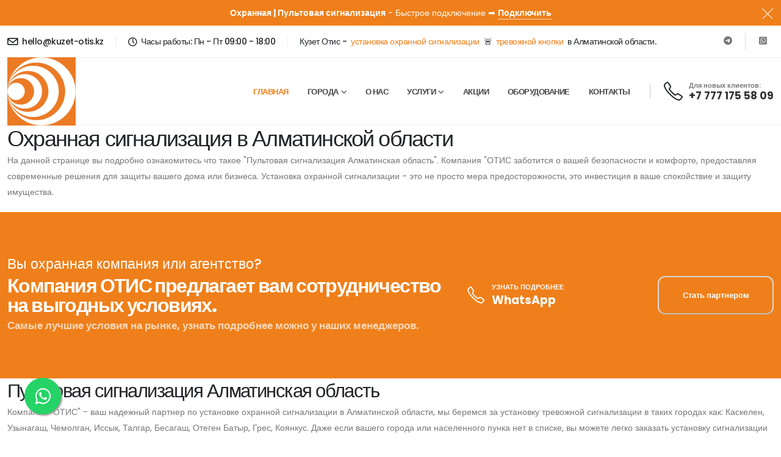

--- FILE ---
content_type: text/html
request_url: https://kuzet-otis.kz/almatinskaya_oblast
body_size: 6914
content:
<!DOCTYPE html>
<html lang="ru">
	<head>

		<meta charset="utf-8">
		<meta name="viewport" content="width=device-width, initial-scale=1">

		<title>Пультовая сигнализация Алматинская область</title>

		<meta name="keywords" content="Охранное агентство в Алматинской области, охрана домом и коттедже" />
		<meta name="description" content="Пультовая сигнализация Алматинская область, установка охранной сигнализации Каскелен, Узынагаш, Чемолган, Иссык, Талгар, Бесагаш, Отеген Батыр, Грес, Коянкус">

		<!-- Favicon -->
		<link rel="shortcut icon" href="img/favicon.ico" type="image/x-icon" />
		<link rel="apple-touch-icon" href="img/icon_icon.png">

		<!-- Mobile Metas -->
		<meta name="viewport" content="width=device-width, initial-scale=1, minimum-scale=1.0, shrink-to-fit=no">

		<!-- Web Fonts  -->
		<link id="googleFonts" href="https://fonts.googleapis.com/css?family=Poppins:300,400,500,600,700,800&display=swap" rel="stylesheet" type="text/css">

		<!-- Vendor CSS -->
		<link rel="stylesheet" href="vendor/bootstrap/css/bootstrap.min.css">
		<link rel="stylesheet" href="vendor/fontawesome-free/css/all.min.css">
		<link rel="stylesheet" href="vendor/animate/animate.compat.css">
		<link rel="stylesheet" href="vendor/simple-line-icons/css/simple-line-icons.min.css">
		<link rel="stylesheet" href="vendor/owl.carousel/assets/owl.carousel.min.css">
		<link rel="stylesheet" href="vendor/owl.carousel/assets/owl.theme.default.min.css">
		<link rel="stylesheet" href="vendor/magnific-popup/magnific-popup.min.css">
		<link rel="stylesheet" href="vendor/bootstrap-star-rating/css/star-rating.min.css">
		<link rel="stylesheet" href="vendor/bootstrap-star-rating/themes/krajee-fas/theme.min.css">

		<!-- Theme CSS -->
		<link rel="stylesheet" href="css/theme.css">
		<link rel="stylesheet" href="css/theme-elements.css">
		<link rel="stylesheet" href="css/theme-blog.css">
		<link rel="stylesheet" href="css/theme-shop.css">

		<!-- Demo CSS -->
		<link rel="stylesheet" href="css/demos/demo-auto-services.css">

		<!-- Skin CSS -->
		<link id="skinCSS" rel="stylesheet" href="css/skins/skin-auto-services.css">

		<!-- Theme Custom CSS -->
		<link rel="stylesheet" href="css/custom.css">
		<link rel="stylesheet" href="css/wbutton.css">

		<link rel="stylesheet" href="https://maxcdn.bootstrapcdn.com/font-awesome/4.5.0/css/font-awesome.min.css">

		<!-- Head Libs -->
		<script src="vendor/modernizr/modernizr.min.js"></script>

		<!-- Google tag (gtag.js) -->
		<script async src="https://www.googletagmanager.com/gtag/js?id=G-HCY6G5M9GH">
		</script>
		<script>
			window.dataLayer = window.dataLayer || [];
			function gtag(){dataLayer.push(arguments);}
			gtag('js', new Date());

			gtag('config', 'G-HCY6G5M9GH');
		</script>

		<script>
			function gtag_report_conversion(url) {
				var callback = function () {
					if (typeof(url) != 'https://api.whatsapp.com/send?phone=77771755809&text=%D0%94%D0%BE%D0%B1%D1%80%D1%8B%D0%B9+%D0%B4%D0%B5%D0%BD%D1%8C%2C+%D0%BF%D0%B8%D1%88%D1%83+%D1%81+%D1%81%D0%B0%D0%B9%D1%82%D0%B0+www.kuzet-otis.kz+%D1%85%D0%BE%D1%87%D1%83+%D0%B7%D0%B0%D0%BA%D0%B0%D0%B7%D0%B0%D1%82%D1%8C+%D1%83%D1%81%D1%82%D0%B0%D0%BD%D0%BE%D0%B2%D0%BA%D1%83+%D1%81%D0%B8%D0%B3%D0%BD%D0%B0%D0%BB%D0%B8%D0%B7%D0%B0%D1%86%D0%B8%D0%B8...') {
						window.location = url;
					}
				};
				gtag('event', 'conversion', {
					'send_to': 'AW-11261865936/qsQ8CPvpjuIYENDfifop',
					'event_callback': callback
				});
				return false;
			}
		</script>

	</head>

	<body>



		<div class="body">

			<!-- Рекламный поп ап самый верх -->
			<div class="notice-top-bar bg-primary" data-sticky-start-at="100">
				<button class="hamburguer-btn hamburguer-btn-light notice-top-bar-close m-0 active" data-set-active="false">
					<span class="close">
						<span></span>
						<span></span>
					</span>
				</button>
				<div class="container">
					<div class="row justify-content-center py-2">
						<div class="col-9 col-md-12 text-center">
							<p class="text-color-light mb-0"><strong>Охранная | Пультовая сигнализация</strong> - Быстрое подключение ➡️ <strong><a href="https://api.whatsapp.com/send?phone=77771755809&text=%D0%94%D0%BE%D0%B1%D1%80%D1%8B%D0%B9+%D0%B4%D0%B5%D0%BD%D1%8C%2C+%D0%BF%D0%B8%D1%88%D1%83+%D1%81+%D1%81%D0%B0%D0%B9%D1%82%D0%B0+www.kuzet-otis.kz+%D1%85%D0%BE%D1%87%D1%83+%D0%B7%D0%B0%D0%BA%D0%B0%D0%B7%D0%B0%D1%82%D1%8C+%D1%83%D1%81%D1%82%D0%B0%D0%BD%D0%BE%D0%B2%D0%BA%D1%83+%D1%81%D0%B8%D0%B3%D0%BD%D0%B0%D0%BB%D0%B8%D0%B7%D0%B0%D1%86%D0%B8%D0%B8..." rel="nofollow" class="text-color-light text-decoration-none custom-text-underline-1">Подключить </a></strong></p>
						</div>
					</div>
				</div>
			</div>

			<!-- Хидер -->
			<header id="header" data-plugin-options="{'stickyEnabled': true, 'stickyEnableOnBoxed': true, 'stickyEnableOnMobile': false, 'stickyStartAt': 54, 'stickySetTop': '-54px', 'stickyChangeLogo': false}">
				<div class="header-body header-body-bottom-border-fixed box-shadow-none border-top-0 ">
					<div class="header-top header-top-small-minheight header-top-simple-border-bottom">
						<div class="container py-2">
							<div class="header-row justify-content-between">
								<div class="header-column col-auto px-0">
									<div class="header-row">
										<div class="header-nav-top">
											<ul class="nav nav-pills position-relative">
												<li class="nav-item d-none d-sm-block">
													<span class="d-flex align-items-center font-weight-medium ws-nowrap text-3 ps-0"><a href="mailto:hello@kuzet-otis.kz" class="text-decoration-none text-color-dark text-color-hover-primary"><i class="icons icon-envelope font-weight-bold position-relative text-4 top-3 me-1"></i> hello@kuzet-otis.kz</a></span>
												</li>
												<li class="nav-item nav-item-left-border nav-item-left-border-remove nav-item-left-border-sm-show">
													<span class="d-flex align-items-center font-weight-medium text-color-dark ws-nowrap text-3"><i class="icons icon-clock font-weight-bold position-relative text-3 top-1 me-2"></i>Часы работы: Пн - Пт 09:00 - 18:00</span>
												</li>
												<li class="nav-item nav-item-left-border d-none d-sm-block">
													<span class="d-flex align-items-center font-weight-medium text-color-dark ws-nowrap text-3"> Кузет Отис - &nbsp; <a href="/signalizatsia"> установка охранной сигнализации</a> &nbsp;  🚨 &nbsp;   <a href="/trevozhnaya_sig">тревожной кнопки</a> &nbsp; в Алматинской области. </span>
												</li>
											</ul>
										</div>
									</div>
								</div>
								<div class="header-column justify-content-end col-auto px-0 d-none d-md-flex">
									<div class="header-row">
										<nav class="header-nav-top">
											<ul class="header-social-icons social-icons social-icons-clean social-icons-icon-gray social-icons-medium custom-social-icons-divider">
												<li class="social-icons-telegram">
													<a href="https://t.me/+77771755809" rel="nofollow" target="_blank" title="Instagram"><i class="fab fa-telegram-plane"></i></a>
												</li>
												<li class="social-icons-whatsapp">
													<a href="https://api.whatsapp.com/send?phone=77771755809&text=%D0%94%D0%BE%D0%B1%D1%80%D1%8B%D0%B9+%D0%B4%D0%B5%D0%BD%D1%8C%2C+%D0%BF%D0%B8%D1%88%D1%83+%D1%81+%D1%81%D0%B0%D0%B9%D1%82%D0%B0+www.kuzet-otis.kz+%D1%85%D0%BE%D1%87%D1%83+%D0%B7%D0%B0%D0%BA%D0%B0%D0%B7%D0%B0%D1%82%D1%8C+%D1%83%D1%81%D1%82%D0%B0%D0%BD%D0%BE%D0%B2%D0%BA%D1%83+%D1%81%D0%B8%D0%B3%D0%BD%D0%B0%D0%BB%D0%B8%D0%B7%D0%B0%D1%86%D0%B8%D0%B8..." rel="nofollow" target="_blank" title="WhatsApp"><i class="fab fa-whatsapp-square"></i></a>
												</li>
											</ul>
										</nav>
									</div>
								</div>
							</div>
						</div>
					</div>
					<div class="header-container container">
						<div class="header-row">
							<div class="header-column w-100">
								<div class="header-row justify-content-between">
									<div class="header-logo z-index-2 col-lg-2 px-0">
										<a href="/">
											<img alt="Кузет Отис" width="112" height="112" data-sticky-width="82" data-sticky-height="40" data-sticky-top="84" src="img/otis_icon.png">
										</a>
									</div>
									<div class="header-nav header-nav-links justify-content-end pe-lg-4 me-lg-3">

										<div class="d-lg-none d-md-none d-sm-none">
										<ul class="header-extra-info custom-left-border-1 d-lg-none d-md-none d-sm-none d-xl-block">
											<li class="d-sm-inline-flex ms-0 ">
												<div class="header-extra-info-icon">
													<i class="icons icon-phone text-3 text-color-dark position-relative top-3"></i>
												</div>
												<div class="header-extra-info-text line-height-2">
													<span class="text-1 font-weight-semibold text-color-default">Для новых клиентов:</span>
													<strong class="text-4"><a href="https://api.whatsapp.com/send?phone=77771755809&text=%D0%94%D0%BE%D0%B1%D1%80%D1%8B%D0%B9+%D0%B4%D0%B5%D0%BD%D1%8C%2C+%D0%BF%D0%B8%D1%88%D1%83+%D1%81+%D1%81%D0%B0%D0%B9%D1%82%D0%B0+www.kuzet-otis.kz+%D1%85%D0%BE%D1%87%D1%83+%D0%B7%D0%B0%D0%BA%D0%B0%D0%B7%D0%B0%D1%82%D1%8C+%D1%83%D1%81%D1%82%D0%B0%D0%BD%D0%BE%D0%B2%D0%BA%D1%83+%D1%81%D0%B8%D0%B3%D0%BD%D0%B0%D0%BB%D0%B8%D0%B7%D0%B0%D1%86%D0%B8%D0%B8..." rel="nofollow" class="text-color-hover-primary text-decoration-none">+7 777 175 58 09</a></strong>
												</div>
											</li>
										</ul>
										</div>

									<div class="header-nav-main header-nav-main-arrows header-nav-main-dropdown-no-borders header-nav-main-effect-3 header-nav-main-sub-effect-1">
											<nav class="collapse">
												<ul class="nav nav-pills" id="mainNav">
													<li><a href="/" class="nav-link active">Главная</a></li>
													<li class="dropdown">
														<a href="/astana" class="nav-link dropdown-toggle">Города</a>
														<ul class="dropdown-menu">
															<li><a href="/astana" class="dropdown-item">Астана</a></li>
															<li><a href="/" class="dropdown-item">Алматы</a></li>
															<li><a href="/atyrau" class="dropdown-item">Атырау</a></li>
															<li><a href="/aktau" class="dropdown-item">Актау</a></li>
															<li><a href="/aktobe" class="dropdown-item">Актобе</a></li>
															<li><a href="/shymkent" class="dropdown-item">Шымкент</a></li>
															<li><a href="/taraz" class="dropdown-item">Тараз</a></li>
															<li><a href="/oskemen" class="dropdown-item">Оскемен</a></li>
															<li><a href="/semey" class="dropdown-item">Семей</a></li>
															<li><a href="/karaganda" class="dropdown-item">Караганда</a></li>
															<li><a href="/kyzylorda" class="dropdown-item">Кызылорда</a></li>
															<li><a href="/kostanay" class="dropdown-item">Костанай</a></li>
															<li><a href="/petropavl" class="dropdown-item">Петропавл</a></li>
															<li><a href="/pavlodar" class="dropdown-item">Павлодар</a></li>
															<li><a href="/oral" class="dropdown-item">Орал</a></li>
															<li><a href="/kokshetau" class="dropdown-item">Кокшетау</a></li>
															<li><a href="/taldykorgan" class="dropdown-item">Талдыкорган</a></li>
														</ul>
													</li>
													<li><a href="/o_nas" class="nav-link">О нас</a></li>
													<li class="dropdown">
														<a href="/uslugi" class="nav-link dropdown-toggle">Услуги</a>
														<ul class="dropdown-menu">
															<li><a href="/signalizatsia" class="dropdown-item">Охранная сигнализация</a></li>
															<li><a href="/trevozhnaya_sig" class="dropdown-item">Тревожная сигнализация</a></li>
															<li><a href="/prilozhenie_mobilnoe" class="dropdown-item">Мобильное приложение</a></li>
														</ul>
													</li>
													<li><a href="/aktsii" class="nav-link">Акции</a></li>
													<li><a href="/oborudovanie" class="nav-link">Оборудование</a></li>
													<li><a href="/kontakty" class="nav-link">Контакты</a></li>
												</ul>
											</nav>
										</div>
									</div>
									<ul class="header-extra-info custom-left-border-1 d-none d-xl-block">
										<li class="d-none d-sm-inline-flex ms-0 ">
											<div class="header-extra-info-icon">
												<i class="icons icon-phone text-3 text-color-dark position-relative top-3"></i>
											</div>
											<div class="header-extra-info-text line-height-2">
												<span class="text-1 font-weight-semibold text-color-default">Для новых клиентов:</span>
												<strong class="text-4"><a href="https://api.whatsapp.com/send?phone=77771755809&text=%D0%94%D0%BE%D0%B1%D1%80%D1%8B%D0%B9+%D0%B4%D0%B5%D0%BD%D1%8C%2C+%D0%BF%D0%B8%D1%88%D1%83+%D1%81+%D1%81%D0%B0%D0%B9%D1%82%D0%B0+www.kuzet-otis.kz+%D1%85%D0%BE%D1%87%D1%83+%D0%B7%D0%B0%D0%BA%D0%B0%D0%B7%D0%B0%D1%82%D1%8C+%D1%83%D1%81%D1%82%D0%B0%D0%BD%D0%BE%D0%B2%D0%BA%D1%83+%D1%81%D0%B8%D0%B3%D0%BD%D0%B0%D0%BB%D0%B8%D0%B7%D0%B0%D1%86%D0%B8%D0%B8..." rel="nofollow" class="text-color-hover-primary text-decoration-none">+7 777 175 58 09</a></strong>
											</div>
										</li>
									</ul>

									<button class="btn header-btn-collapse-nav ms-4" data-bs-toggle="collapse" data-bs-target=".header-nav-main nav">
										<i class="fas fa-bars"></i>
									</button>
								</div>
							</div>
						</div>
					</div>
				</div>
			</header>

			<div role="main" class="main">

			<!-- Главный контейнер -->
			<div class="container">
				<h1>Охранная сигнализация в Алматинской области</h1>
				<p>На данной странице вы подробно ознакомитесь что такое "Пультовая сигнализация Алматинская область". Компания "ОТИС заботится о вашей безопасности и комфорте, предоставляя современные решения для защиты вашего дома или бизнеса.
					Установка охранной сигнализации - это не просто мера предосторожности, это инвестиция в ваше спокойствие и защиту имущества.</p>
			</div>

			<!-- Оранжевая -->
			<section class="section section-height-3 bg-primary border-0 m-0">
					<div class="container">
						<div class="row align-items-center">
							<div class="col-lg-6 col-xl-7 text-center text-lg-start mb-4 mb-lg-0">
								<h2 class="text-color-light font-weight-medium text-5-6 line-height-2 line-height-sm-1 ls-0 mb-2 mb-lg-2">Вы охранная компания или агентство?</h2>
								<h3 class="font-weight-bold text-color-light text-transform-none text-8 line-height-2 line-height-lg-1 mb-1">Компания ОТИС предлагает вам сотрудничество на выгодных условиях.</h3>
								<p class="font-weight-bold text-color-light text-4 opacity-7 mb-0">Самые лучшие условия на рынке, узнать подробнее можно у наших менеджеров.</p>
							</div>
							<div class="col-lg-6 col-xl-5">
								<div class="d-flex flex-column flex-lg-row align-items-center justify-content-between">
									<div class="feature-box align-items-center mb-3 mb-lg-0">
										<div class="feature-box-icon bg-transparent">
											<i class="icons icon-phone text-6 text-color-light"></i>
										</div>
										<div class="feature-box-info line-height-2 ps-1">
											<span class="d-block text-1 font-weight-semibold text-color-light mb-1">УЗНАТЬ ПОДРОБНЕЕ</span>
											<strong class="text-4-5"><a href="https://api.whatsapp.com/send?phone=77771755809&text=%D0%94%D0%BE%D0%B1%D1%80%D1%8B%D0%B9+%D0%B4%D0%B5%D0%BD%D1%8C%2C+%D0%BF%D0%B8%D1%88%D1%83+%D1%81+%D1%81%D0%B0%D0%B9%D1%82%D0%B0+www.kuzet-otis.kz+%D1%85%D0%BE%D1%87%D1%83+%D0%B7%D0%B0%D0%BA%D0%B0%D0%B7%D0%B0%D1%82%D1%8C+%D1%83%D1%81%D1%82%D0%B0%D0%BD%D0%BE%D0%B2%D0%BA%D1%83+%D1%81%D0%B8%D0%B3%D0%BD%D0%B0%D0%BB%D0%B8%D0%B7%D0%B0%D1%86%D0%B8%D0%B8..." rel="nofollow" class="text-color-light text-decoration-none">WhatsApp</a></strong>
										</div>
									</div>
									<a href="https://api.whatsapp.com/send?phone=77771755809&text=%D0%94%D0%BE%D0%B1%D1%80%D1%8B%D0%B9+%D0%B4%D0%B5%D0%BD%D1%8C%2C+%D0%BF%D0%B8%D1%88%D1%83+%D1%81+%D1%81%D0%B0%D0%B9%D1%82%D0%B0+www.kuzet-otis.kz+%D1%85%D0%BE%D1%87%D1%83+%D0%B7%D0%B0%D0%BA%D0%B0%D0%B7%D0%B0%D1%82%D1%8C+%D1%83%D1%81%D1%82%D0%B0%D0%BD%D0%BE%D0%B2%D0%BA%D1%83+%D1%81%D0%B8%D0%B3%D0%BD%D0%B0%D0%BB%D0%B8%D0%B7%D0%B0%D1%86%D0%B8%D0%B8..." rel="nofollow" class="btn btn-light btn-outline custom-btn-border-radius font-weight-bold text-color-light text-color-hover-dark bg-color-hover-light btn-px-5 btn-py-3">Стать партнером</a>
								</div>
							</div>
						</div>
					</div>
				</section>

			<!-- Основной текст -->
			<div class="container">
				<h2>Пультовая сигнализация Алматинская область</h2>
				<p>Компания "ОТИС" - ваш надежный партнер по установке охранной сигнализации в Алматинской области, мы беремся за установку тревожной сигнализации в таких городах как: Каскелен, Узынагаш, Чемолган, Иссык, Талгар, Бесагаш, Отеген Батыр, Грес, Коянкус. Даже если вашего города или населенного пунка нет в списке, вы можете легко заказать установку сигнализации обратившись в
				<a href="https://api.whatsapp.com/send?phone=77771755809&text=%D0%94%D0%BE%D0%B1%D1%80%D1%8B%D0%B9+%D0%B4%D0%B5%D0%BD%D1%8C%2C+%D0%BF%D0%B8%D1%88%D1%83+%D1%81+%D1%81%D0%B0%D0%B9%D1%82%D0%B0+www.kuzet-otis.kz+%D1%85%D0%BE%D1%87%D1%83+%D0%B7%D0%B0%D0%BA%D0%B0%D0%B7%D0%B0%D1%82%D1%8C+%D1%83%D1%81%D1%82%D0%B0%D0%BD%D0%BE%D0%B2%D0%BA%D1%83+%D1%81%D0%B8%D0%B3%D0%BD%D0%B0%D0%BB%D0%B8%D0%B7%D0%B0%D1%86%D0%B8%D0%B8..." rel="nofollow">наш центр продаж</a>.</p>
				<div class="container">
					<div class="row">
					<div class="col-md-6">
						<img src="img/услуги%20компании%20Отис.jpg" alt="услуги охранной компании Отис" class="img-thumbnail">
						<p>Охранная компания Отис всегда на страже безопасности, предлагает гибкие условия подключения и обширный список услуг:</p>
						<ul>
							<li>Защита квартир, домов, коттеджей когда вы на работе</li>
							<li>Охранная сигнализация</li>
							<li>Тревожная сигнализация</li>
							<li>Современное <a href="/prilozhenie_mobilnoe">мобильное приложение</a> для удобства пользования</li>
						</ul>
					</div>
					<div class="col-md-6">
						<img src="img/Пультовая%20охрана%20Каскелен.jpg" alt="пультовая охрана Каскелен" class="img-thumbnail">
						<p>У нас приемлемые цены, при этом ваше имущество, которое имеет гораздо большую ценность, всегда будет под защитой. Мы устанавливаем датчики сигнализации и подключаем к централизованному пульту круглосуточного наблюдения. Операторы пульта контролируют статус вашего дома в режиме 24/7.</p>
					</div>
				</div>
				</div>
				<hr>
			<h3>Пультовая сигнализация Алматинская область | Наши преимущества</h3>
			<ul>
				<li><b>Опыт и профессионализм</b> - компания "ОТИС" в Алматинской области уже долгие годы специализируется на установке современных систем безопасности. Наши специалисты обладают высокой квалификацией и готовы предоставить вам наилучшие решения.</li>
				<li><b>Индивидуальный подход</b> - мы понимаем что каждый объект имеет свои особенности и требования к безопасности. Поэтому мы разрабатываем уникальные проекты, учитываем все ваши пожелания.</li>
				<li><b>Доступные цены</b> - мы предлагаем конкурентоспособные цены на наши услуги, делая охранную сигнализацию доступной для всех категорий клиентов. Также у нас часто проходят
					<a href="/aktsii">АКЦИИ</a> на подключения охранной сигнализации.</li>
				<li><b>Служба поддержки</b> - мы ценим каждого клиента и готовы предоставить круглосуточную поддержку 24/7 и консультации по вопросам эксплуатации и обслуживания системы.</li>
			</ul>
			<p>Выбирая компанию "ОТИС" для установки охранной сигнализации в Алматинской области, вы выбираете надежность и профессионализм. Обеспечьте себя и свое имущество надежной защитой.</p>
			<p>Доверьте нам охранную безопасность и заимитесь более важными делами в своем бизнесе!</p>
			<a href="https://api.whatsapp.com/send?phone=77771755809&text=%D0%94%D0%BE%D0%B1%D1%80%D1%8B%D0%B9+%D0%B4%D0%B5%D0%BD%D1%8C%2C+%D0%BF%D0%B8%D1%88%D1%83+%D1%81+%D1%81%D0%B0%D0%B9%D1%82%D0%B0+www.kuzet-otis.kz+%D1%85%D0%BE%D1%87%D1%83+%D0%B7%D0%B0%D0%BA%D0%B0%D0%B7%D0%B0%D1%82%D1%8C+%D1%83%D1%81%D1%82%D0%B0%D0%BD%D0%BE%D0%B2%D0%BA%D1%83+%D1%81%D0%B8%D0%B3%D0%BD%D0%B0%D0%BB%D0%B8%D0%B7%D0%B0%D1%86%D0%B8%D0%B8..." rel="nofollow" class="btn btn-primary custom-btn-border-radius custom-btn-arrow-effect-1 font-weight-bold text-3 px-5 btn-py-3 ggwp justify-content-center">
					ПОДКЛЮЧИТЬ УСЛУГУ </a>
			</div>


			</div>

			<!-- Футер -->
			<footer id="footer" class="border-0 mt-0">
				<div class="container py-5">
					<div class="row py-3">
						<div class="col-md-4 mb-5 mb-md-0">
							<div class="feature-box flex-column flex-xl-row align-items-center align-items-lg-start text-center text-lg-start">
								<div class="feature-box-icon bg-transparent mb-4 mb-xl-0 p-0">
									<img width="45" src="img/demos/auto-services/icons/icon-location.svg" alt="" data-icon data-plugin-options="{'onlySVG': true, 'extraClass': 'svg-fill-color-light position-relative bottom-3'}" />
								</div>
								<div class="feature-box-info line-height-1 ps-2">
									<span class="d-block font-weight-bold text-color-light text-5 mb-2">Адрес | Головной офис</span>
									<p class="text-color-light text-4 line-height-4 font-weight-light mb-0">г. Алматы | Улица Панфилова, 101, 2 этаж</p>
								</div>
							</div>
						</div>
						<div class="col-md-4 mb-5 mb-md-0">
							<div class="feature-box flex-column flex-xl-row align-items-center align-items-lg-start text-center text-lg-start">
								<div class="feature-box-icon bg-transparent mb-4 mb-xl-0 p-0">
									<i class="icons icon-phone text-9 text-color-light position-relative top-4"></i>
								</div>
								<div class="feature-box-info line-height-1 ps-2">
									<span class="d-block font-weight-bold text-color-light text-5 pb-1 mb-1">Телефон для новых подключений</span>
									<a href="https://api.whatsapp.com/send?phone=77771755809&text=%D0%94%D0%BE%D0%B1%D1%80%D1%8B%D0%B9+%D0%B4%D0%B5%D0%BD%D1%8C%2C+%D0%BF%D0%B8%D1%88%D1%83+%D1%81+%D1%81%D0%B0%D0%B9%D1%82%D0%B0+www.kuzet-otis.kz+%D1%85%D0%BE%D1%87%D1%83+%D0%B7%D0%B0%D0%BA%D0%B0%D0%B7%D0%B0%D1%82%D1%8C+%D1%83%D1%81%D1%82%D0%B0%D0%BD%D0%BE%D0%B2%D0%BA%D1%83+%D1%81%D0%B8%D0%B3%D0%BD%D0%B0%D0%BB%D0%B8%D0%B7%D0%B0%D1%86%D0%B8%D0%B8..." rel="nofollow" class="text-color-light text-4 line-height-7 text-decoration-none">+7 777 175 58 09</a>
								</div>
							</div>
						</div>
						<div class="col-md-4">
							<div class="feature-box flex-column flex-xl-row align-items-center align-items-lg-start text-center text-lg-start">
								<div class="feature-box-icon bg-transparent mb-4 mb-xl-0 p-0">
									<i class="icons icon-check text-9 text-color-light position-relative top-4"></i>
								</div>
								<div class="feature-box-info line-height-1 ps-xl-3">
									<span class="d-block font-weight-bold text-color-light text-5 pb-1 mb-1">Способы оплат</span>
									<a href="#" class="text-color-light text-4 line-height-7 text-decoration-none">Различные способы оплат за услуги.</a>
								</div>
							</div>
						</div>
					</div>
				</div>
				<hr class="bg-light opacity-2 my-0">
				<div class="container pb-5">
					<div class="row text-center text-md-start py-4 my-5">
						<div class="col-md-6 col-lg-3 align-self-center text-center text-md-start text-lg-center mb-5 mb-lg-0">
							<a href="/" class="text-decoration-none">
								<img src="img/otis_icon.png" class="img-fluid" alt="охранное агентство алматы отис" />
							</a>
						</div>
						<div class="col-md-6 col-lg-3 mb-5 mb-lg-0">
							<h5 class="text-transform-none font-weight-bold text-color-light text-4-5 mb-4">О компании</h5>
							<ul class="list list-unstyled">
								<li class="pb-1 mb-2">
									<span class="d-block font-weight-semibold line-height-1 text-color-grey text-3-5">Адрес</span>
									<a href="https://go.2gis.com/zr80ok" rel="nofollow" class="text-color-light custom-text-underline-1 font-weight-medium text-3-5">Локация на карте</a>
								</li>
								<li class="pb-1 mb-2">
									<span class="d-block font-weight-semibold line-height-1 text-color-grey text-3-5 mb-1">Телефон</span>
									<ul class="list list-unstyled font-weight-light text-3-5 mb-0">
										<li class="text-color-light line-height-3 mb-0">
											Для новых клиентов: <a href="https://api.whatsapp.com/send?phone=77771755809&text=%D0%94%D0%BE%D0%B1%D1%80%D1%8B%D0%B9+%D0%B4%D0%B5%D0%BD%D1%8C%2C+%D0%BF%D0%B8%D1%88%D1%83+%D1%81+%D1%81%D0%B0%D0%B9%D1%82%D0%B0+www.kuzet-otis.kz+%D1%85%D0%BE%D1%87%D1%83+%D0%B7%D0%B0%D0%BA%D0%B0%D0%B7%D0%B0%D1%82%D1%8C+%D1%83%D1%81%D1%82%D0%B0%D0%BD%D0%BE%D0%B2%D0%BA%D1%83+%D1%81%D0%B8%D0%B3%D0%BD%D0%B0%D0%BB%D0%B8%D0%B7%D0%B0%D1%86%D0%B8%D0%B8..." rel="nofollow" class="text-decoration-none text-color-light text-color-hover-default">+7 777 175 58 09</a>
										</li>

									</ul>
								</li>
								<li class="pb-1 mb-2">
									<span class="d-block font-weight-semibold line-height-1 text-color-grey text-3-5">Почта</span>
									<a href="mailto:hello@kuzet-otis.kz" class="text-decoration-none font-weight-light text-3-5 text-color-light text-color-hover-default">hello@kuzet-otis.kz</a>
								</li>
								<li class="social-icons-twitter mx-2">
									<a href="https://api.whatsapp.com/send?phone=77771755809&text=%D0%94%D0%BE%D0%B1%D1%80%D1%8B%D0%B9+%D0%B4%D0%B5%D0%BD%D1%8C%2C+%D0%BF%D0%B8%D1%88%D1%83+%D1%81+%D1%81%D0%B0%D0%B9%D1%82%D0%B0+www.kuzet-otis.kz+%D1%85%D0%BE%D1%87%D1%83+%D0%B7%D0%B0%D0%BA%D0%B0%D0%B7%D0%B0%D1%82%D1%8C+%D1%83%D1%81%D1%82%D0%B0%D0%BD%D0%BE%D0%B2%D0%BA%D1%83+%D1%81%D0%B8%D0%B3%D0%BD%D0%B0%D0%BB%D0%B8%D0%B7%D0%B0%D1%86%D0%B8%D0%B8..." rel="nofollow" class="no-footer-css" target="_blank" title="WhatsApp"><i class="fab fa-whatsapp"></i></a>
								</li>
							</ul>
						</div>
						<div class="col-md-6 col-lg-2 mb-5 mb-md-0">
							<h5 class="text-transform-none font-weight-bold text-color-light text-4-5 mb-4">Услуги охранного агентства Отис Алматы</h5>
							<ul class="list list-unstyled mb-0">
								<li class="mb-0"><a href="/uslugi">Охрана квартир Каскелен</a></li>
								<li class="mb-0"><a href="/signalizatsia">Охранная сигнализация Талгар</a></li>
								<li class="mb-0"><a href="/uslugi">Мониторинг и наблюдение за объектом Ушконыр</a></li>
								<li class="mb-0"><a href="/trevozhnaya_sig">Тревожная кнопка в Иссыке</a></li>
								<li class="mb-0"><a href="/uslugi">Охрана коттеджей Бесагаш</a></li>
								<li class="mb-0"><a href="/uslugi">Кузет Охрана Грес</a></li>
								<li class="mb-0"><a href="/signalizatsia">Охрана для дома Акжар</a></li>
								<li class="mb-0"><a href="/uslugi">Пультовая охрана Алгабас</a></li>
								<li class="mb-0"><a href="/signalizatsia">Сигнализация для дома Коксай</a></li>
								<li class="mb-0"><a href="/o_nas">Охранное агентство Отис Кыргауылды</a></li>
								<li class="mb-0"><a href="/aktsii">Охранное агентство в Раиымбеке цены</a></li>
								<li class="mb-0"><a href="/signalizatsia">Услуги охраны офиса Долан</a></li>
								<li class="mb-0"><a href="/signalizatsia">Охрана офиса сигнализация Туздыбастау</a></li>
								<li class="mb-0"><a href="/signalizatsia">Услуги охранной компании Бельбулак</a></li>
								<li class="mb-0"><a href="/signalizatsia">Охрана офисных помещений КызылКайрат</a></li>
								<li class="mb-0"><a href="/aktsii">Охрана квартир цена установки Бескайнар</a></li>
								<li class="mb-0"><a href="/signalizatsia">Подключить квартиру к охране Каскелен</a></li>
							</ul>
						</div>
						<div class="col-md-6 col-lg-3 offset-lg-1">
							<h5 class="text-transform-none font-weight-bold text-color-light text-4-5 mb-4">Часы работы офиса</h5>
							<ul class="list list-unstyled list-inline custom-list-style-1 mb-0">
								<li>Пн - Пт: 09:00 до 18:00</li>
								<li>Перерыв: 13:00 до 14:00</li>
								<li>Суббота-Воскресенье: Выходные дни</li>
							</ul>
							<br>
							<ul class="list list-unstyled mb-0 ">
								<li class="mb-0"><a href="/astana">Установка охранной сигнализации Чемолган</a></li>
								<li class="mb-0"><a href="/">Охранное агентство Жандосов</a></li>
								<li class="mb-0"><a href="/atyrau">Охранная компания Батан</a></li>
								<li class="mb-0"><a href="/aktau">Охранные агентства Жамбыл</a></li>
								<li class="mb-0"><a href="/aktobe">Отис охрана Алгабас</a></li>
								<li class="mb-0"><a href="/shymkent">Охрана в Бурундае</a></li>
								<li class="mb-0"><a href="/taraz">Кузет Отеген Батыр</a></li>
								<li class="mb-0"><a href="/oskemen">Охрана квартир Байсерке</a></li>
								<li class="mb-0"><a href="/semey">Охрана дома Кызылту</a></li>
								<li class="mb-0"><a href="/karaganda">охрана офиса Альмерек</a></li>
								<li class="mb-0"><a href="/kyzylorda">Охрана домов Гульдала</a></li>
								<li class="mb-0"><a href="/kostanay">Пультовая охрана Тургень</a></li>
								<li class="mb-0"><a href="/petropavl">Охрана коттеджей Алмалы</a></li>
								<li class="mb-0"><a href="/pavlodar">Охранная компания Рахат</a></li>
								<li class="mb-0"><a href="/oral">Отис пульт охраны Жанашар</a></li>
								<li class="mb-0"><a href="/kokshetau">Кузет полициясы Жалкамы</a></li>
								<li class="mb-0"><a href="/taldykorgan">Охрана недвижимости Заречное</a></li>
							</ul>
						</div>
					</div>
				</div>
				<div class="footer-copyright bg-light py-4">
					<div class="container py-2">
						<div class="row">
							<div class="col">
								<p class="text-center text-3 mb-0">Kuzet Otis © 2007-2024. Все права защищены.</p>
							</div>
						</div>
					</div>
				</div>
			</footer>

			<!-- WhatsApp button -->
			<a href="https://api.whatsapp.com/send?phone=77771755809&text=%D0%94%D0%BE%D0%B1%D1%80%D1%8B%D0%B9+%D0%B4%D0%B5%D0%BD%D1%8C%2C+%D0%BF%D0%B8%D1%88%D1%83+%D1%81+%D1%81%D0%B0%D0%B9%D1%82%D0%B0+www.kuzet-otis.kz+%D1%85%D0%BE%D1%87%D1%83+%D0%B7%D0%B0%D0%BA%D0%B0%D0%B7%D0%B0%D1%82%D1%8C+%D1%83%D1%81%D1%82%D0%B0%D0%BD%D0%BE%D0%B2%D0%BA%D1%83+%D1%81%D0%B8%D0%B3%D0%BD%D0%B0%D0%BB%D0%B8%D0%B7%D0%B0%D1%86%D0%B8%D0%B8..." class="float" target="_blank">
				<i class="fa fa-whatsapp my-float"></i>
			</a>

		</div>

		<!-- Vendor -->
		<script src="vendor/plugins/js/plugins.min.js"></script>
		<script src="vendor/bootstrap-star-rating/js/star-rating.min.js"></script>
		<script src="vendor/bootstrap-star-rating/themes/krajee-fas/theme.min.js"></script>

		<!-- Theme Base, Components and Settings -->
		<script src="js/theme.js"></script>

		<!-- Current Page Vendor and Views -->
		<script src="js/views/view.contact.js"></script>
		<script src="js/views/view.shop.js"></script>

		<!-- Demo -->
		<script src="js/demos/demo-auto-services.js"></script>

		<!-- Theme Custom -->
		<script src="js/custom.js"></script>

		<!-- Theme Initialization Files -->
		<script src="js/theme.init.js"></script>




	</body>
</html>


--- FILE ---
content_type: text/css
request_url: https://kuzet-otis.kz/css/wbutton.css
body_size: 31
content:
.float{
    position:fixed;
    width:60px;
    height:60px;
    bottom:40px;
    left:40px;
    background-color:#25d366;
    color:#FFF;
    border-radius:50px;
    text-align:center;
    font-size:30px;
    box-shadow: 2px 2px 3px #999;
    z-index:100;
}

.my-float{
    margin-top:16px;
}

.ggwp {
    margin-bottom: 20px;
}

--- FILE ---
content_type: application/javascript
request_url: https://kuzet-otis.kz/js/demos/demo-auto-services.js
body_size: 389
content:
/*
Name: 			Auto Services
Written by: 	Okler Themes - (http://www.okler.net)
Theme Version:	9.9.3
*/

(function( $ ) {

	'use strict';

	/*
	* Datepicker
	*/

	// Fix datepicker issue when using body with margin (notice top bar)
	var datepicker = $.fn.datepicker;
	$.fn.datepicker = function () {
        var result = datepicker.apply(this, arguments);

        this.on('show', function (e) {
            var $target = $(this),
                $picker = $target.data('datepicker').picker,
                top;

            if ($picker.hasClass('datepicker-orient-top')) {
                top = $target.offset().top - $picker.outerHeight() - parseInt($picker.css('marginTop'));
            } else {
                top = $target.offset().top + $target.outerHeight() + parseInt($picker.css('marginTop'));
            }

            $picker.offset({top: top});
        });

        return result;
    }

    // Initialize Datepickers on the page
	$('.custom-datepicker').each(function(){
		$(this).datepicker();
	});

	/*
	* Timepicker
	*/
	$('.custom-timepicker').each(function(){
		$(this).timepicker({
			disableMousewheel: true,
			icons: {
				up: 'fas fa-chevron-up',
				down: 'fas fa-chevron-down'
			}
		});
	});

}).apply( this, [ jQuery ]);